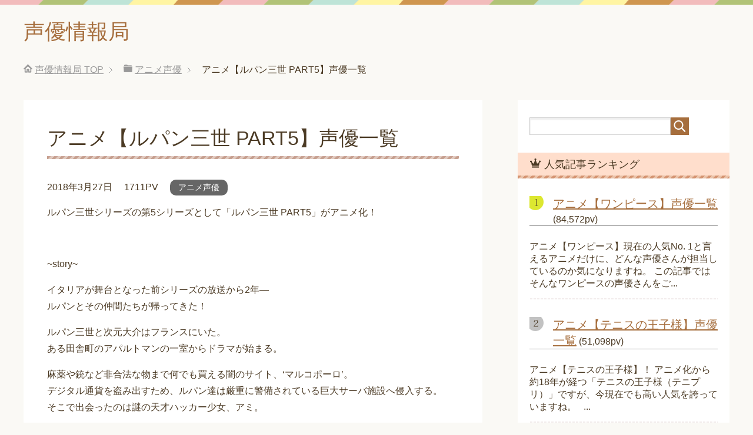

--- FILE ---
content_type: text/html; charset=UTF-8
request_url: https://voice-actor.net/lupin3-pt5-voice-actor-list/
body_size: 8960
content:
<!DOCTYPE html>
<html lang="ja"
      class="col2">
<head prefix="og: http://ogp.me/ns# fb: http://ogp.me/ns/fb#">

    <title>アニメ【ルパン三世 PART5】声優一覧 | 声優情報局</title>
    <meta charset="UTF-8">
    <meta http-equiv="X-UA-Compatible" content="IE=edge">
	        <meta name="viewport" content="width=device-width, initial-scale=1.0">
			            <meta name="keywords" content="声優,アニメ声優,ルパン三世 PART5　声優">
				            <meta name="description" content="ルパン三世シリーズの第5シリーズとして「ルパン三世 PART5」がアニメ化！ &nbsp; ~story~ イ [&hellip;]">
		<link rel="canonical" href="https://voice-actor.net/lupin3-pt5-voice-actor-list/" />
<link rel='dns-prefetch' href='//s.w.org' />
<link rel="alternate" type="application/rss+xml" title="声優情報局 &raquo; フィード" href="https://voice-actor.net/feed/" />
<link rel="alternate" type="application/rss+xml" title="声優情報局 &raquo; コメントフィード" href="https://voice-actor.net/comments/feed/" />
<link rel="alternate" type="application/rss+xml" title="声優情報局 &raquo; アニメ【ルパン三世 PART5】声優一覧 のコメントのフィード" href="https://voice-actor.net/lupin3-pt5-voice-actor-list/feed/" />
		<script type="text/javascript">
			window._wpemojiSettings = {"baseUrl":"https:\/\/s.w.org\/images\/core\/emoji\/2.4\/72x72\/","ext":".png","svgUrl":"https:\/\/s.w.org\/images\/core\/emoji\/2.4\/svg\/","svgExt":".svg","source":{"concatemoji":"https:\/\/voice-actor.net\/wp-includes\/js\/wp-emoji-release.min.js?ver=4.9.3"}};
			!function(a,b,c){function d(a,b){var c=String.fromCharCode;l.clearRect(0,0,k.width,k.height),l.fillText(c.apply(this,a),0,0);var d=k.toDataURL();l.clearRect(0,0,k.width,k.height),l.fillText(c.apply(this,b),0,0);var e=k.toDataURL();return d===e}function e(a){var b;if(!l||!l.fillText)return!1;switch(l.textBaseline="top",l.font="600 32px Arial",a){case"flag":return!(b=d([55356,56826,55356,56819],[55356,56826,8203,55356,56819]))&&(b=d([55356,57332,56128,56423,56128,56418,56128,56421,56128,56430,56128,56423,56128,56447],[55356,57332,8203,56128,56423,8203,56128,56418,8203,56128,56421,8203,56128,56430,8203,56128,56423,8203,56128,56447]),!b);case"emoji":return b=d([55357,56692,8205,9792,65039],[55357,56692,8203,9792,65039]),!b}return!1}function f(a){var c=b.createElement("script");c.src=a,c.defer=c.type="text/javascript",b.getElementsByTagName("head")[0].appendChild(c)}var g,h,i,j,k=b.createElement("canvas"),l=k.getContext&&k.getContext("2d");for(j=Array("flag","emoji"),c.supports={everything:!0,everythingExceptFlag:!0},i=0;i<j.length;i++)c.supports[j[i]]=e(j[i]),c.supports.everything=c.supports.everything&&c.supports[j[i]],"flag"!==j[i]&&(c.supports.everythingExceptFlag=c.supports.everythingExceptFlag&&c.supports[j[i]]);c.supports.everythingExceptFlag=c.supports.everythingExceptFlag&&!c.supports.flag,c.DOMReady=!1,c.readyCallback=function(){c.DOMReady=!0},c.supports.everything||(h=function(){c.readyCallback()},b.addEventListener?(b.addEventListener("DOMContentLoaded",h,!1),a.addEventListener("load",h,!1)):(a.attachEvent("onload",h),b.attachEvent("onreadystatechange",function(){"complete"===b.readyState&&c.readyCallback()})),g=c.source||{},g.concatemoji?f(g.concatemoji):g.wpemoji&&g.twemoji&&(f(g.twemoji),f(g.wpemoji)))}(window,document,window._wpemojiSettings);
		</script>
		<style type="text/css">
img.wp-smiley,
img.emoji {
	display: inline !important;
	border: none !important;
	box-shadow: none !important;
	height: 1em !important;
	width: 1em !important;
	margin: 0 .07em !important;
	vertical-align: -0.1em !important;
	background: none !important;
	padding: 0 !important;
}
</style>
<link rel='stylesheet' id='contact-form-7-css'  href='https://voice-actor.net/wp-content/plugins/contact-form-7/includes/css/styles.css?ver=4.9.2' type='text/css' media='all' />
<link rel='stylesheet' id='wp-polls-css'  href='https://voice-actor.net/wp-content/plugins/wp-polls/polls-css.css?ver=2.73.8' type='text/css' media='all' />
<style id='wp-polls-inline-css' type='text/css'>
.wp-polls .pollbar {
	margin: 1px;
	font-size: 6px;
	line-height: 8px;
	height: 8px;
	background-image: url('https://voice-actor.net/wp-content/plugins/wp-polls/images/default/pollbg.gif');
	border: 1px solid #c8c8c8;
}

</style>
<link rel='stylesheet' id='keni_base-css'  href='https://voice-actor.net/wp-content/themes/keni71_wp_pretty_brown_201712272216/base.css?ver=4.9.3' type='text/css' media='all' />
<link rel='stylesheet' id='keni_rwd-css'  href='https://voice-actor.net/wp-content/themes/keni71_wp_pretty_brown_201712272216/rwd.css?ver=4.9.3' type='text/css' media='all' />
<script type='text/javascript' src='https://voice-actor.net/wp-includes/js/jquery/jquery.js?ver=1.12.4'></script>
<script type='text/javascript' src='https://voice-actor.net/wp-includes/js/jquery/jquery-migrate.min.js?ver=1.4.1'></script>
<link rel='https://api.w.org/' href='https://voice-actor.net/wp-json/' />
<link rel="EditURI" type="application/rsd+xml" title="RSD" href="https://voice-actor.net/xmlrpc.php?rsd" />
<link rel="wlwmanifest" type="application/wlwmanifest+xml" href="https://voice-actor.net/wp-includes/wlwmanifest.xml" /> 
<meta name="generator" content="WordPress 4.9.3" />
<link rel='shortlink' href='https://voice-actor.net/?p=1562' />
<link rel="alternate" type="application/json+oembed" href="https://voice-actor.net/wp-json/oembed/1.0/embed?url=https%3A%2F%2Fvoice-actor.net%2Flupin3-pt5-voice-actor-list%2F" />
<link rel="alternate" type="text/xml+oembed" href="https://voice-actor.net/wp-json/oembed/1.0/embed?url=https%3A%2F%2Fvoice-actor.net%2Flupin3-pt5-voice-actor-list%2F&#038;format=xml" />
		<style type="text/css">.recentcomments a{display:inline !important;padding:0 !important;margin:0 !important;}</style>
		        <link rel="shortcut icon" type="image/x-icon" href="https://voice-actor.net/wp-content/themes/keni71_wp_pretty_brown_201712272216/favicon.ico">
        <link rel="apple-touch-icon" href="https://voice-actor.net/wp-content/themes/keni71_wp_pretty_brown_201712272216/images/apple-touch-icon.png">
        <link rel="apple-touch-icon-precomposed"
              href="https://voice-actor.net/wp-content/themes/keni71_wp_pretty_brown_201712272216/images/apple-touch-icon.png">
        <link rel="icon" href="https://voice-actor.net/wp-content/themes/keni71_wp_pretty_brown_201712272216/images/apple-touch-icon.png">
	    <!--[if lt IE 9]>
    <script src="https://voice-actor.net/wp-content/themes/keni71_wp_pretty_brown_201712272216/js/html5.js"></script><![endif]-->
	<meta name="google-site-verification" content="hKasYMFmlZqkZBb8b_Kj3oCQfppKYpFqJ3L90Tzupds" />

<!-- Global site tag (gtag.js) - Google Analytics -->
<script async src="https://www.googletagmanager.com/gtag/js?id=UA-62439251-10"></script>
<script>
  window.dataLayer = window.dataLayer || [];
  function gtag(){dataLayer.push(arguments);}
  gtag('js', new Date());

  gtag('config', 'UA-62439251-10');
</script>


</head>
    <body class="post-template-default single single-post postid-1562 single-format-standard no-gn">
	
    <div class="container">
        <header id="top" class="site-header ">
            <div class="site-header-in">
                <div class="site-header-conts">
					                        <p class="site-title"><a
                                    href="https://voice-actor.net">声優情報局</a>
                        </p>
					                </div>
            </div>
			        </header>
		        <!--▲サイトヘッダー-->

<div class="main-body">
<div class="main-body-in">

		<nav class="breadcrumbs">
			<ol class="breadcrumbs-in" itemscope itemtype="http://schema.org/BreadcrumbList">
				<li class="bcl-first" itemprop="itemListElement" itemscope itemtype="http://schema.org/ListItem">
	<a itemprop="item" href="https://voice-actor.net"><span itemprop="name">声優情報局</span> TOP</a>
	<meta itemprop="position" content="1" />
</li>
<li itemprop="itemListElement" itemscope itemtype="http://schema.org/ListItem">
	<a itemprop="item" href="https://voice-actor.net/category/%e3%82%a2%e3%83%8b%e3%83%a1%e5%a3%b0%e5%84%aa/"><span itemprop="name">アニメ声優</span></a>
	<meta itemprop="position" content="2" />
</li>
<li class="bcl-last">アニメ【ルパン三世 PART5】声優一覧</li>
			</ol>
		</nav>
	
	<!--▼メインコンテンツ-->
	<main>
	<div class="main-conts">

		<!--記事-->
		<article id="post-1562" class="section-wrap post-1562 post type-post status-publish format-standard category-2 tag--part5">
			<div class="section-in">

			<header class="article-header">
				<h1 class="section-title" itemprop="headline">アニメ【ルパン三世 PART5】声優一覧</h1>
				<p class="post-date"><time datetime="2018-03-27" itemprop="datePublished" content="2018-03-27" >2018年3月27日</time></p>
				<meta itemprop="dateModified" content="2018-03-27">
				<p class="post-pv">1711PV</p>				<div class="post-cat">
<span class="cat cat002" style="background-color: #666;"><a href="https://voice-actor.net/category/%e3%82%a2%e3%83%8b%e3%83%a1%e5%a3%b0%e5%84%aa/" style="color: #FFF;">アニメ声優</a></span>

</div>
							</header>

			<div class="article-body">
			<p>ルパン三世シリーズの第5シリーズとして「ルパン三世 PART5」がアニメ化！</p>
<p>&nbsp;</p>
<p>~story~</p>
<p>イタリアが舞台となった前シリーズの放送から2年―<br />
ルパンとその仲間たちが帰ってきた！</p>
<div class="story_inner">
<div class="txt">
<p>ルパン三世と次元大介はフランスにいた。<br />
ある田舎町のアパルトマンの一室からドラマが始まる。</p>
<p>麻薬や銃など非合法な物まで何でも買える闇のサイト、‘マルコポーロ’。<br />
デジタル通貨を盗み出すため、ルパン達は厳重に警備されている巨大サーバ施設へ侵入する。<br />
そこで出会ったのは謎の天才ハッカー少女、アミ。</p>
<p>ルパンはアミと共に、マルコポーロの罠に立ち向かっていくが、<br />
敵が仕掛けた‘ルパン・ゲーム’により、全世界から監視されるハメに。。。</p>
<p>しだいに明かされるアミの謎、そしてルパン三世の過去を知る男の出現ー<br />
ルパンはいまだかつてないほどの窮地に立たされていく</p>
</div>
</div>
<p>&nbsp;</p>
<p>「ルパン三世 PART5」は、2018年4月3日に放送開始されます。</p>
<p>この記事ではそんな「ルパン三世 PART5」の声優さんをご紹介していきます。</p>
<div id="keni_toc"></div>
<p style="text-align: center;">スポンサーリンク<script async src="//pagead2.googlesyndication.com/pagead/js/adsbygoogle.js"></script><br />
<!-- 声優情報局　 --><br />
<ins class="adsbygoogle" style="display: inline-block; width: 336px; height: 280px;" data-ad-client="ca-pub-6805270534652669" data-ad-slot="9795644959"></ins><br />
<script>
(adsbygoogle = window.adsbygoogle || []).push({});
</script></p>

<p><a href="https://voice-actor.net/lupin3-voice-actor-list/">【ルパン三世】歴代の声優一覧</a></p>
<h2>アニメ【ルパン三世 PART5】声優一覧</h2>
<ul>
<li>ルパン三世</li>
</ul>
<p>声優：栗田貫一さん</p>
<p>&nbsp;</p>
<ul>
<li>次元大介</li>
</ul>
<p>声優：小林清志さん</p>
<p>&nbsp;</p>
<ul>
<li>石川五ェ門</li>
</ul>
<p>声優：浪川大輔さん</p>
<p>&nbsp;</p>
<ul>
<li>峰不二子</li>
</ul>
<p>声優：沢城みゆきさん</p>
<p>&nbsp;</p>
<ul>
<li>銭形警部</li>
</ul>
<p>声優：山寺宏一さん</p>
<p>&nbsp;</p>
<ul>
<li>アミ・エナン</li>
</ul>
<p>声優：水瀬いのりさん</p>
<p>&nbsp;</p>
<ul>
<li>アルベール・ダンドレジー</li>
</ul>
<p>声優：津田健次郎さん</p>
<p>&nbsp;</p>
<ul>
<li>八咫烏五郎</li>
</ul>
<p>声優：島﨑信長さん</p>
<p>&nbsp;</p>
<h2>まとめ：アニメ【ルパン三世 PART5】声優一覧</h2>
<p>どうでしたでしょうか？</p>
<p>みなさんの好きな声優さんはいらっしゃいましたか？</p>
<p>ルパン三世シリーズの第5シリーズということで、誰もが非常に楽しみな作品ではないでしょうか。</p>
<p>基本的に担当声優陣に変更はありませんので、最近の作品とは変わりないという印象ですね。</p>
<p><a href="https://lupin-pt5.com/">公式サイト</a></p>
<p style="text-align: center;">スポンサーリンク<script async src="//pagead2.googlesyndication.com/pagead/js/adsbygoogle.js"></script><br />
<!-- 声優情報局　 --><br />
<ins class="adsbygoogle" style="display: inline-block; width: 336px; height: 280px;" data-ad-client="ca-pub-6805270534652669" data-ad-slot="9795644959"></ins><br />
<script>
(adsbygoogle = window.adsbygoogle || []).push({});
</script></p>

			</div><!--article-body-->
<script async src="//pagead2.googlesyndication.com/pagead/js/adsbygoogle.js"></script><ins class="adsbygoogle"     style="display:block"     data-ad-format="autorelaxed"     data-ad-client="ca-pub-6805270534652669"     data-ad-slot="8325899190"></ins><script>     (adsbygoogle = window.adsbygoogle || []).push({});</script>
				
						
						<div class="post-tag">
			<p>タグ : <a href="https://voice-actor.net/tag/%e3%83%ab%e3%83%91%e3%83%b3%e4%b8%89%e4%b8%96-part5%e3%80%80%e5%a3%b0%e5%84%aa/" rel="tag">ルパン三世 PART5　声優</a></p>
			</div>
						<div class="page-nav-bf cont-nav">
<p class="page-nav-next">「<a href="https://voice-actor.net/kanshu-voice-actor-list/" rel="next">アニメ【甘い懲罰～私は看守専用ペット】声優一覧</a>」</p>
<p class="page-nav-prev">「<a href="https://voice-actor.net/lastperiod-voice-actor-list/" rel="prev">アニメ【ラストピリオド -終わりなき螺旋の物語-】声優一覧</a>」</p>
			</div>
			
			<section id="comments" class="comments-area">
			
<!-- You can start editing here. -->


			<!-- If comments are open, but there are no comments. -->

	 	<div id="respond" class="comment-respond">
		<h3 id="reply-title" class="comment-reply-title">コメントを残す <small><a rel="nofollow" id="cancel-comment-reply-link" href="/lupin3-pt5-voice-actor-list/#respond" style="display:none;">コメントをキャンセル</a></small></h3>			<form action="https://voice-actor.net/wp-comments-post.php" method="post" id="commentform" class="comment-form" novalidate>
				<div class="comment-form-author"><p><label for="author"><small>名前 <span class="required"> (必須) </span></small></label></p><p><input id="author" class="w50" name="author" type="text" value="" size="30" aria-required='true' /></p></div>
<div class="comment-form-email comment-form-mail"><p><label for="email"><small>メールアドレス（公開されません） <span class="required"> (必須) </span></small></label></p> <p><input id="email" class="w50" name="email" type="email" value="" size="30" aria-required='true' /></p></div>
<div class="comment-form-url"><p><label for="url"><small>ウェブサイト</small></label></p><p><input id="url" class="w50" name="url" type="url" value="" size="30" /></p></div>
<p class="comment-form-comment m0-b"><label for="comment"><small>コメント</small></label></p><p><textarea id="comment" name="comment" class="w90" cols="45" rows="8" maxlength="65525" aria-required="true" required="required"></textarea></p><p class="form-submit"><p class="al-c"><button name="submit" type="submit" id="submit" class="submit btn btn-form01" value="コメントを送信"><span>コメント送信</span></button></p> <input type='hidden' name='comment_post_ID' value='1562' id='comment_post_ID' />
<input type='hidden' name='comment_parent' id='comment_parent' value='0' />
</p><p style="display: none;"><input type="hidden" id="akismet_comment_nonce" name="akismet_comment_nonce" value="ccf56a623c" /></p><p style="display: none;"><input type="hidden" id="ak_js" name="ak_js" value="76"/></p>			</form>
			</div><!-- #respond -->
				</section>

			</div><!--section-in-->
		</article><!--記事-->


	</div><!--main-conts-->
	</main>
	<!--▲メインコンテンツ-->

	    <!--▼サブコンテンツ-->
    <aside class="sub-conts sidebar">
		<section id="search-2" class="section-wrap widget-conts widget_search"><div class="section-in"><form method="get" id="searchform" action="https://voice-actor.net/">
	<div class="search-box">
		<input class="search" type="text" value="" name="s" id="s"><button id="searchsubmit" class="btn-search"><img alt="検索" width="32" height="20" src="https://voice-actor.net/wp-content/themes/keni71_wp_pretty_brown_201712272216/images/icon/icon-btn-search.png"></button>
	</div>
</form></div></section><section id="keni_pv-2" class="section-wrap widget-conts widget_keni_pv"><div class="section-in"><h3 class="section-title">人気記事ランキング</h3>
<ol class="ranking-list ranking-list03">
<li class="rank01">
<h4 class="rank-title"><a href="https://voice-actor.net/onepiece-voice-actor-list/">アニメ【ワンピース】声優一覧</a><span class="num-pv"> (84,572pv)</span></h4>
<p class="rank-desc">アニメ【ワンピース】現在の人気No. 1と言えるアニメだけに、どんな声優さんが担当しているのか気になりますね。

この記事ではそんなワンピースの声優さんをご...</p>
</li>
<li class="rank02">
<h4 class="rank-title"><a href="https://voice-actor.net/tennipri-voice-actor-list/">アニメ【テニスの王子様】声優一覧</a><span class="num-pv"> (51,098pv)</span></h4>
<p class="rank-desc">アニメ【テニスの王子様】！

アニメ化から約18年が経つ「テニスの王子様（テニプリ）」ですが、今現在でも高い人気を誇っていますね。

&nbsp;
...</p>
</li>
<li class="rank03">
<h4 class="rank-title"><a href="https://voice-actor.net/hunterxhunter-voice-actor-list/">アニメ【HUNTER×HUNTER】声優一覧</a><span class="num-pv"> (49,999pv)</span></h4>
<p class="rank-desc">大人気アニメ【HUNTER×HUNTER】！

放送から長い年月の経った今現在でも高い人気がありますよね。

この記事ではそんな「HUNTER×HUNT...</p>
</li>
<li class="rank04">
<h4 class="rank-title"><a href="https://voice-actor.net/conan-voice-actor-list/">アニメ【名探偵コナン】声優一覧</a><span class="num-pv"> (38,041pv)</span></h4>
<p class="rank-desc">大人気アニメ「名探偵コナン」！

テレビアニメ放送開始から20年以上も愛され続ける超人気アニメですね。

漫画の累計発行部数は、約2万部を超え、ワンピー...</p>
</li>
<li class="rank05">
<h4 class="rank-title"><a href="https://voice-actor.net/dragonborll-voice-actor-list/">アニメ【ドラゴンボール】声優一覧</a><span class="num-pv"> (37,888pv)</span></h4>
<p class="rank-desc">大人気アニメ「ドラゴンボール」！


Copyright(C)バードスタジオ／集英社・フジテレビ・東映アニメーション
   

ドラゴンボールは長い...</p>
</li>
<li class="rank06">
<h4 class="rank-title"><a href="https://voice-actor.net/slamdunk-voice-actor-list/">アニメ【スラムダンク】声優一覧</a><span class="num-pv"> (36,426pv)</span></h4>
<p class="rank-desc">大人気アニメ「スラムダンク」！

&nbsp;

今現在でも高い人気を誇っているアニメですね。


アニメ【スラムダンク】声優一覧
湘北高等学校...</p>
</li>
<li class="rank07">
<h4 class="rank-title"><a href="https://voice-actor.net/kurobas-voice-actor-list/">アニメ【黒子のバスケ】声優一覧</a><span class="num-pv"> (35,355pv)</span></h4>
<p class="rank-desc">大人気アニメ「黒子のバスケ」！

第1期は2012年4月7日より放送されています。

私自身、全部見ているほどの大ファンで特にバスケットボール経験者なら...</p>
</li>
<li class="rank08">
<h4 class="rank-title"><a href="https://voice-actor.net/naruto-voice-actor-list/">アニメ【NARUTO -ナルト-】声優一覧</a><span class="num-pv"> (33,797pv)</span></h4>
<p class="rank-desc">大人気アニメ「NARUTO -ナルト-」！

週刊少年ジャンプにて、1999年43号から2014年50号まで連載された人気作品。

海外での人気も非常に...</p>
</li>
<li class="rank09">
<h4 class="rank-title"><a href="https://voice-actor.net/puyopuyoquest-voice-actor-list/">ゲーム【ぷよぷよ!!クエスト】声優一覧</a><span class="num-pv"> (30,925pv)</span></h4>
<p class="rank-desc">大人気ゲーム「ぷよぷよ」の人気パズルRPG「ぷよぷよ!!クエスト」！

現在、1800万ダウンロードを誇っている人気ゲームですね。

この記事ではそんな...</p>
</li>
<li class="rank10">
<h4 class="rank-title"><a href="https://voice-actor.net/hunterxhunter-siruba-voice-actor/">【HUNTER×HUNTER】シルバ＝ゾルディックの声優・山寺宏一さんについて</a><span class="num-pv"> (21,804pv)</span></h4>
<p class="rank-desc">HUNTER×HUNTERの「シルバ＝ゾルディック」の声優を務める山寺宏一さんについて今回はご紹介していきます。

&nbsp;

&nbsp;

...</p>
</li>
</ol>
</div></section>		<section id="recent-posts-2" class="section-wrap widget-conts widget_recent_entries"><div class="section-in">		<h3 class="section-title">最近の投稿</h3>		<ul>
											<li>
					<a href="https://voice-actor.net/kimetsu-voice-actor-list/">アニメ【鬼滅の刃】声優一覧</a>
									</li>
											<li>
					<a href="https://voice-actor.net/akanesasusyoujo-voice-actor-list/">アニメ【あかねさす少女】声優一覧</a>
									</li>
											<li>
					<a href="https://voice-actor.net/sidem-wakemini-voice-actor-list/">アニメ【アイドルマスター SideM 理由あってMini!】声優一覧</a>
									</li>
											<li>
					<a href="https://voice-actor.net/boruto-voice-actor-list/">アニメ【BORUTO-ボルト-】声優一覧</a>
									</li>
											<li>
					<a href="https://voice-actor.net/ongaku-shoujo-voice-actor-list/">アニメ【音楽少女】声優一覧</a>
									</li>
					</ul>
		</div></section><section id="recent-comments-2" class="section-wrap widget-conts widget_recent_comments"><div class="section-in"><h3 class="section-title">最近のコメント</h3><ul id="recentcomments"></ul></div></section><section id="archives-2" class="section-wrap widget-conts widget_archive"><div class="section-in"><h3 class="section-title">アーカイブ</h3>		<ul>
			<li><a href='https://voice-actor.net/2020/05/'>2020年5月</a></li>
	<li><a href='https://voice-actor.net/2018/10/'>2018年10月</a></li>
	<li><a href='https://voice-actor.net/2018/07/'>2018年7月</a></li>
	<li><a href='https://voice-actor.net/2018/06/'>2018年6月</a></li>
	<li><a href='https://voice-actor.net/2018/05/'>2018年5月</a></li>
	<li><a href='https://voice-actor.net/2018/04/'>2018年4月</a></li>
	<li><a href='https://voice-actor.net/2018/03/'>2018年3月</a></li>
	<li><a href='https://voice-actor.net/2018/02/'>2018年2月</a></li>
	<li><a href='https://voice-actor.net/2018/01/'>2018年1月</a></li>
	<li><a href='https://voice-actor.net/2017/12/'>2017年12月</a></li>
		</ul>
		</div></section><section id="categories-2" class="section-wrap widget-conts widget_categories"><div class="section-in"><h3 class="section-title">カテゴリー</h3>		<ul>
	<li class="cat-item cat-item-2"><a href="https://voice-actor.net/category/%e3%82%a2%e3%83%8b%e3%83%a1%e5%a3%b0%e5%84%aa/" >アニメ声優</a>
</li>
	<li class="cat-item cat-item-3"><a href="https://voice-actor.net/category/%e3%82%b2%e3%83%bc%e3%83%a0%e5%a3%b0%e5%84%aa/" >ゲーム声優</a>
</li>
		</ul>
</div></section><section id="meta-2" class="section-wrap widget-conts widget_meta"><div class="section-in"><h3 class="section-title">メタ情報</h3>			<ul>
						<li><a href="https://voice-actor.net/wp-login.php">ログイン</a></li>
			<li><a href="https://voice-actor.net/feed/">投稿の <abbr title="Really Simple Syndication">RSS</abbr></a></li>
			<li><a href="https://voice-actor.net/comments/feed/">コメントの <abbr title="Really Simple Syndication">RSS</abbr></a></li>
			<li><a href="https://ja.wordpress.org/" title="Powered by WordPress, state-of-the-art semantic personal publishing platform.">WordPress.org</a></li>			</ul>
			</div></section>    </aside>
    <!--▲サブコンテンツ-->

	
</div>
</div>

<!--▼サイトフッター-->
<footer class="site-footer">
	<div class="site-footer-in">
	<div class="site-footer-conts">
<div class="site-footer-conts-area"><p><a href="https://voice-actor.net/sitemap/">サイトマップ</a></p>
<p><a href="https://voice-actor.net/contact-form/">お問い合わせ</a></p>
<p><a href="https://voice-actor.net/disclaimer/">免責事項</a></p>
<p><a href="https://voice-actor.net/privacy/">プライバシーポリシー</a></p>
</div>
	</div>
	</div>
	<div class="copyright">
		<p><small>(C) 2017声優情報局</small></p>
	</div>
</footer>
<!--▲サイトフッター-->


<!--▼ページトップ-->
<p class="page-top"><a href="#top"><img class="over" src="https://voice-actor.net/wp-content/themes/keni71_wp_pretty_brown_201712272216/images/common/page-top_off.png" width="80" height="80" alt="ページの先頭へ"></a></p>
<!--▲ページトップ-->

</div><!--container-->

<script type='text/javascript'>
/* <![CDATA[ */
var wpcf7 = {"apiSettings":{"root":"https:\/\/voice-actor.net\/wp-json\/contact-form-7\/v1","namespace":"contact-form-7\/v1"},"recaptcha":{"messages":{"empty":"\u3042\u306a\u305f\u304c\u30ed\u30dc\u30c3\u30c8\u3067\u306f\u306a\u3044\u3053\u3068\u3092\u8a3c\u660e\u3057\u3066\u304f\u3060\u3055\u3044\u3002"}}};
/* ]]> */
</script>
<script type='text/javascript' src='https://voice-actor.net/wp-content/plugins/contact-form-7/includes/js/scripts.js?ver=4.9.2'></script>
<script type='text/javascript'>
/* <![CDATA[ */
var pollsL10n = {"ajax_url":"https:\/\/voice-actor.net\/wp-admin\/admin-ajax.php","text_wait":"Your last request is still being processed. Please wait a while ...","text_valid":"Please choose a valid poll answer.","text_multiple":"Maximum number of choices allowed: ","show_loading":"1","show_fading":"1"};
/* ]]> */
</script>
<script type='text/javascript' src='https://voice-actor.net/wp-content/plugins/wp-polls/polls-js.js?ver=2.73.8'></script>
<script type='text/javascript' src='https://voice-actor.net/wp-content/themes/keni71_wp_pretty_brown_201712272216/js/socialButton.js?ver=4.9.3'></script>
<script type='text/javascript' src='https://voice-actor.net/wp-content/themes/keni71_wp_pretty_brown_201712272216/js/keni_toc.js?ver=4.9.3'></script>
<script type='text/javascript' src='https://voice-actor.net/wp-content/themes/keni71_wp_pretty_brown_201712272216/js/utility.js?ver=4.9.3'></script>
<script type='text/javascript' src='https://voice-actor.net/wp-includes/js/wp-embed.min.js?ver=4.9.3'></script>
<script async="async" type='text/javascript' src='https://voice-actor.net/wp-content/plugins/akismet/_inc/form.js?ver=4.0.2'></script>
	

</body>
</html>

--- FILE ---
content_type: text/html; charset=utf-8
request_url: https://www.google.com/recaptcha/api2/aframe
body_size: 267
content:
<!DOCTYPE HTML><html><head><meta http-equiv="content-type" content="text/html; charset=UTF-8"></head><body><script nonce="qrzr3DlYy204x_nGbmSdLQ">/** Anti-fraud and anti-abuse applications only. See google.com/recaptcha */ try{var clients={'sodar':'https://pagead2.googlesyndication.com/pagead/sodar?'};window.addEventListener("message",function(a){try{if(a.source===window.parent){var b=JSON.parse(a.data);var c=clients[b['id']];if(c){var d=document.createElement('img');d.src=c+b['params']+'&rc='+(localStorage.getItem("rc::a")?sessionStorage.getItem("rc::b"):"");window.document.body.appendChild(d);sessionStorage.setItem("rc::e",parseInt(sessionStorage.getItem("rc::e")||0)+1);localStorage.setItem("rc::h",'1769155660019');}}}catch(b){}});window.parent.postMessage("_grecaptcha_ready", "*");}catch(b){}</script></body></html>

--- FILE ---
content_type: text/css
request_url: https://voice-actor.net/wp-content/themes/keni71_wp_pretty_brown_201712272216/rwd.css?ver=4.9.3
body_size: 2707
content:
@charset "UTF-8";

/*--------------------------------------------------------
解像度1200px以下
--------------------------------------------------------*/
@media
only screen and (max-width : 1200px){
	.site-header,
	.global-nav,
	.main-body,
	.site-footer{
		min-width: 0;
	}

	.site-header-in,
	.global-nav-in,
	.main-body-in,
	.site-footer-in{
		width: 96%;
		margin: auto;
	}
	
	.main-image-in,
	.main-image-in-text,
	.main-image-in-text .main-image-in-text-cont,
	.main-image-in-text.wide .main-image-in-text-cont{
		width: 100%;
	}
	
	.col1 .section-wrap,
	.col1 .breadcrumbs,
	.col1 .section-wrap.wide .section-in,
	.col1 .section-wrap.wide{
		width: auto;
	}
	
	.col1 .breadcrumbs-in,
	.col1 .float-area{
		width: 96%;
		margin-right: auto;
		margin-left: auto;
	}
	
	/*吹き出し*/
	.bubble{
		width: 70%;
	}
	
	.talker{
		width: 25%;
	}
	
	.bubble .bubble-in:after,
	.bubble .bubble-in:before{
		top: 30px;
	}
	
	.together .bubble,
	.together .talker{
		width: 100%;
	}
	
	.together .talker b{
		max-width: 25%;
	}

	.ranking-list04 .rank-box,
	.ranking-list05 .rank-box,
	.post-list01 .post-box,
	.post-list02 .post-box{
		width: 100%;
	}
	
	.col1 .ranking-list05 .rank-box,
	.col1 .post-list02 .post-box{
		width: 320px;
	}
	
}/*解像度1200px以下*/

/*--------------------------------------------------------
解像度737px以上950px以下
--------------------------------------------------------*/
@media (min-width: 737px) and (max-width: 950px){

	/*ランキング*/
	.col2 .sub-conts .ranking-list03 .rank-thumb,
	.col2r .sub-conts .ranking-list03 .rank-thumb,
	.col2 .comparative-list01 .rank-thumb,
	.col2 .comparative-list02 .rank-thumb,
	.col2r .comparative-list01 .rank-thumb,
	.col2r .comparative-list02 .rank-thumb{
		float: none;
	}
	
	.col2 .comparative-list01 .rank-thumb,
	.col2 .comparative-list02 .rank-thumb,
	.col2r .comparative-list01 .rank-thumb,
	.col2r .comparative-list02 .rank-thumb{
		display: inline-block;
	}

	.col1 .ranking-list04 li,
	.col1 .ranking-list05 li,
	.col1 .post-list01 li,
	.col1 .post-list02 li{
		display: block;
		margin-right: auto;
		margin-left: auto;
	}

	.col1 .ranking-list04 .rank-box,
	.col1 .ranking-list05 .rank-box,
	.col1 .post-list01 .post-box,
	.col1 .post-list02 .post-box{
		width: 320px;
	}

	.col1 .banner-list li{
		display: list-item;
		margin-left: 0;
	}

}/*解像度737px以上950px以下*/

/*--------------------------------------------------------
解像度736px以下
--------------------------------------------------------*/
@media
only screen and (max-width : 736px){

	html,
	body,
	.containr{
		min-width: 0;
	}

	html{
		overflow-x: hidden;
		overflow-y: scroll;
	}

	html,body{
		width: 100%;
		-webkit-text-size-adjust: 100%;
		-ms-text-size-adjust: 100%;
	}

	textarea,input{
		max-width: 95%;
	}
	
	input[type="submit"],input[type="image"],
	input[type="reset"],input[type="button"],
	input[type="file"]{
		max-width: none;
	}
	
	blockquote{
		position: relative;
		margin: 2em 0;
		padding: 115px 20px 80px;
		background: #eee;
	}

	.site-header-in,
	.global-nav-in,
	.main-body-in,
	.site-footer-in{
		width: 100%;
	}
	
	.col2 .main-conts,
	.col2 .sub-conts,
	.col2r .main-conts,
	.col2r .sub-conts{
		float: none;
		width: auto;
	}
	
	/*ヘッダー*/
	.site-header-conts,
	.site-title,
	.header-box{
		display: block;
	}
	
	.header-box{
		margin-top: 15px;
	}
	
	.site-header-conts{
		padding-top: 50px;
	}
	
	.no-gn .site-header-conts{
		padding-top: 0;
	}
	
	.site-header-conts{
		padding-bottom: 10px;
	}
	
	.site-title{
		padding: 15px 15px 0;
		font-size: 1.4em;
	}

	.normal-screen .site-title{
		font-size: 2em;
	}

	.normal-screen .lp-catch{
		padding: 15px 15px 0;
		font-size: 1em;
	}

	.header-box{
		margin-left: 0;
		text-align: center;
	}
	
	.site-header-in{
		position: relative;
		padding-bottom: 1em;
	}

	
	/*グローバルナビ*/
	.global-nav{
		position: absolute;
		top: 0;
		width: 100%;
		margin: 0;
		border: 0;
		background: #ba8163;
	}
	
	.global-nav ul{
		display: none;
		position: absolute;
		top: 50px;
		left: 10px;
		z-index: 50;
		width: 80%;
		border: 0;
		background: #ba8163;

	}
	
	.global-nav-panel{
		display: block;
		-webkit-box-sizing: border-box;
		box-sizing: border-box;
		padding: 10px;
		background: #ba8163;
		color: #fff;
		cursor: pointer;
	}

	.global-nav-in li{
		display: list-item;
		width: auto;
		border-right: 0;
		border-bottom: 1px solid #fff;
		text-align: left;
	}
	
	.global-nav-in li ul{
		position: static;
		width: auto;
		margin-left: 1em;
	}
	
	.global-nav-in li ul li{
		width: auto;
		border-bottom: 0;
	}
	
	.global-nav-in li a,
	.global-nav li ul li a{
		padding: 1em;
		padding-right: 2em;
		background: url(./images/icon/icon-gn-arw.png) right center no-repeat;
	}

		/*Retina（高解像度）ディスプレイ用*/
		@media screen and (-webkit-min-device-pixel-ratio:2),
		(min-resolution: 2dppx){

			.global-nav-in li a,
			.global-nav li ul li a{
				background: url(./images/icon/icon-gn-arw@2x.png) right center no-repeat;
				-webkit-background-size: 27px 18px;
				background-size: 27px 18px;
			}

		}

	/*--------------------------------------------------------
	メインビジュアル
	--------------------------------------------------------*/

	.main-image-in-text-cont{
		padding: 1em;
	}
	
	.main-copy{
		margin-bottom: 10px;
		font-size: 2em;
		text-align: center;
	}

	.sub-copy{
		font-size: 1em;
	}
	
	.section-wrap,
	.col1 .section-wrap.wide{
		padding: 0;
		border: 0;
	}
	
	.col1 .section-wrap{
		padding: 0;
	}
	
	.section-wrap .section-in,
	.col1 .section-wrap.wide .section-in,
	.float-area,
	.col1 .float-area{
		padding: 15px;
	}

	.col1 .sub-conts .section-wrap .section-in{
		padding: 0 20px 30px;
	}

	.section-wrap .section-in .section-title,
	.section-wrap .article-header .section-title{
		margin: -15px -15px 20px;
		padding: 15px;
		font-size: 1.75em;
	}

	.sub-conts .section-wrap .section-in .section-title,
	.sub-conts .section-wrap .article-header .section-title,
	.col1 .sub-conts .section-wrap .section-in .section-title,
	.col1 .sub-conts .section-wrap .article-header .section-title{
		margin: 0 -20px 30px;
	}

	.main-body h1,
	.main-body h2,
	.main-body h3,
	.main-body h4,
	.main-body h5,
	.main-body h6{
		margin: 35px 0 20px;
	}
	

	.main-body h1,
	.main-body h2{
		font-size: 1.5em;
	}
	
	/*パンくずリスト*/
	.breadcrumbs-in{
		margin-bottom: 1em;
		padding: 0 1em;
	}

	.breadcrumbs-in li:last-child{
		display: none;
	}
	
	.col1 .breadcrumbs-in{
		width: auto;
	}

	/*フッターナビ*/
	.site-footer-nav{
		display: block;
		text-align: left;
	}

	.site-footer-nav li,
	.site-footer-nav li:first-child{
		display: list-item;
		margin-left: 20px;
	}

	/*コピーライト*/
	.copyright{
		padding: 15px;
		text-align: left;
	}

	.page-top img{
		width: 40px;
	}

	/*最新情報*/
	.news .news-thumb{
		float: none;
		text-align: center;
	}

	.main-body .news-title{
		font-size: 1.25em;
	}

	/*テーブル（左端がth、右側がtdの場合にスマホ表示で立て並びに変化）*/
	.table-block,
	.table-block thead,
	.table-block tbody,
	.table-block tfoot,
	.table-block tr,
	.table-block th,
	.table-block td{
		display: block;
	}
	
	.table-block{
		border-bottom: 1px solid #959595;
	}
	
	.table-block th,
	.table-block td{
		float: left;
		width: 100%!important;
		-webkit-box-sizing: border-box;
		box-sizing: border-box;
	}

	.table-block:after{
		content : '';
		display : block;
		clear : both;
		height:0;
	}
	
	.table-scroll:before{
		content: "※はみ出ている場合、横にスクロールできます。"
	}

	/*バナーエリア*/
	.banner-list li{
		text-align: center;
	}
	
	.banner-list li,
	.col1 .banner-list li,
	.main-conts .banner-list li{
		display: list-item;
		margin-left: 0;
	}

	/*ボタン*/
	.btn-area{
		text-align: center;
	}

	.btn{
		float: none;
		margin-right: 0;
		margin-left: 0;
	}

	.btn-area .btn {
		display: block;
		margin-right: auto;
		margin-left: auto;
	}

	.btn-green,
	.btn-blue,
	.btn-orange,
	.btn-red{
		padding: 25px;
	}

	.btn-form01{
		padding: 25px 40px;
	}

	.btn-form02{
		padding: 25px 20px;
	}

	/*ソーシャルボタン*/
	.sns-list li{
		margin-right: 1em;
		margin-left: 0;
	}

	/*登場人物紹介２*/
	.col1 .cast-box02 .cast{
		min-height: 0;
		padding-top: 210px;
	}

	.col1 .cast-box02 .cast-name,
	.col1 .cast-box02 .cast-profile{
		padding-left: 0;
	}

	.col1 .cast-box02 .cast .cast-headshot{
		width: 100%;
	}

	/*ランキング*/
	.rank-thumb{
		float: none;
	}
	
	.sub-conts .ranking-list03 .rank-thumb,
	.col2 .sub-conts .ranking-list03 .rank-thumb,
	.col2r .sub-conts .ranking-list03 .rank-thumb{
		float: left;
	}

	.col1 .ranking-list04 li,
	.col1 .ranking-list05 li,
	.col1 .post-list01 li,
	.col1 .post-list02 li{
		display: block;
		margin-right: auto;
		margin-left: auto;
	}

	.comparative-list01 .rank-thumb,
	.comparative-list02 .rank-thumb{
		display: inline-block;
		float: none;
	}

	.ranking-list04 .rank-box,
	.ranking-list05 .rank-box,
	.post-list01 .post-box,
	.post-list02 .post-box{
		width: 320px;
	}
	
	/*関連記事*/
	.related-articles-thumbs02 li{
		float: none;
		width: auto;
		margin-left: 0;
	}
	
	.eye-catch{
		float: none;
		margin: 0 0 1em;
		text-align: center;
	}

}/*解像度736px以下*/

/*--------------------------------------------------------
解像度480px以下
--------------------------------------------------------*/
@media
only screen and (max-width : 480px){

	/*段組*/
	.col4-wrap,
	.col3-wrap,
	.col2-wrap{
		margin: 0 0 1em;
	}

	.col4-wrap .col,
	.col4-wrap .col_2of4,
	.col4-wrap .col_3of4,
	.col3-wrap .col,
	.col3-wrap .col_2of3,
	.col2-wrap .col{
		float: none;
		margin-left: 0;
	}

	.col4-wrap .col,
	.col4-wrap .col_2of4,
	.col4-wrap .col_3of4,
	.col3-wrap .col,
	.col3-wrap .col_2of3,
	.col2-wrap .col{
		width: auto;
	}

	.left,
	.right{
		float: none;
		margin-right: 0;
		margin-left: 0;
		text-align: center;
	}

	.alignleft,
	.alignright{
		float: none;
		margin-right: 0;
		margin-left: 0;
		text-align: center;
	}

	.ranking-list04 .rank-box,
	.ranking-list05 .rank-box,
	.post-list01 .post-box,
	.post-list02 .post-box,
	.col1 .ranking-list05 .rank-box,
	.col1 .post-list02 .post-box{
		width: 100%;
	}
	
}/*解像度480px以下*/



/*---------------------------------------------------------------------
	generated by Keni Template Maker Ver.7.1 on 2017-12-27 22:16:08
----------------------------------------------------------------------*/
